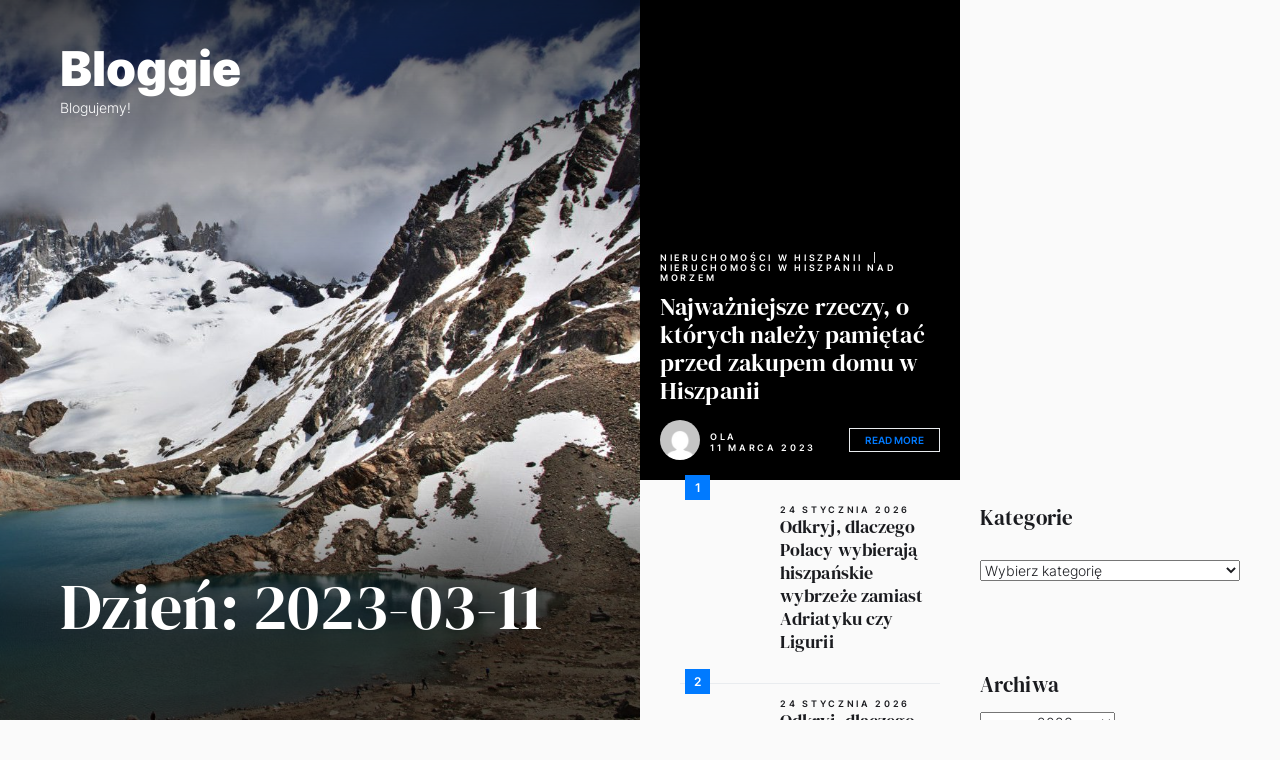

--- FILE ---
content_type: text/html; charset=UTF-8
request_url: https://siemensinfo.pl/2023/03/11/
body_size: 14139
content:
<!DOCTYPE html><html class="no-js" lang="pl-PL"><head><script data-no-optimize="1">var litespeed_docref=sessionStorage.getItem("litespeed_docref");litespeed_docref&&(Object.defineProperty(document,"referrer",{get:function(){return litespeed_docref}}),sessionStorage.removeItem("litespeed_docref"));</script> <meta charset="UTF-8"><meta name="viewport" content="width=device-width, initial-scale=1.0"><link rel="profile" href="https://gmpg.org/xfn/11"><title>11 marca 2023 &#8211; Bloggie</title><meta name='robots' content='max-image-preview:large, noindex' /><link rel="alternate" type="application/rss+xml" title="Bloggie &raquo; Kanał z wpisami" href="https://siemensinfo.pl/feed/" /><link rel="alternate" type="application/rss+xml" title="Bloggie &raquo; Kanał z komentarzami" href="https://siemensinfo.pl/comments/feed/" /><style id='wp-img-auto-sizes-contain-inline-css'>img:is([sizes=auto i],[sizes^="auto," i]){contain-intrinsic-size:3000px 1500px}
/*# sourceURL=wp-img-auto-sizes-contain-inline-css */</style><link data-optimized="2" rel="stylesheet" href="https://siemensinfo.pl/wp-content/litespeed/css/12b385749e9f2281bc1f71d642fa48bc.css?ver=8427e" /><style id='global-styles-inline-css'>:root{--wp--preset--aspect-ratio--square: 1;--wp--preset--aspect-ratio--4-3: 4/3;--wp--preset--aspect-ratio--3-4: 3/4;--wp--preset--aspect-ratio--3-2: 3/2;--wp--preset--aspect-ratio--2-3: 2/3;--wp--preset--aspect-ratio--16-9: 16/9;--wp--preset--aspect-ratio--9-16: 9/16;--wp--preset--color--black: #000000;--wp--preset--color--cyan-bluish-gray: #abb8c3;--wp--preset--color--white: #ffffff;--wp--preset--color--pale-pink: #f78da7;--wp--preset--color--vivid-red: #cf2e2e;--wp--preset--color--luminous-vivid-orange: #ff6900;--wp--preset--color--luminous-vivid-amber: #fcb900;--wp--preset--color--light-green-cyan: #7bdcb5;--wp--preset--color--vivid-green-cyan: #00d084;--wp--preset--color--pale-cyan-blue: #8ed1fc;--wp--preset--color--vivid-cyan-blue: #0693e3;--wp--preset--color--vivid-purple: #9b51e0;--wp--preset--gradient--vivid-cyan-blue-to-vivid-purple: linear-gradient(135deg,rgb(6,147,227) 0%,rgb(155,81,224) 100%);--wp--preset--gradient--light-green-cyan-to-vivid-green-cyan: linear-gradient(135deg,rgb(122,220,180) 0%,rgb(0,208,130) 100%);--wp--preset--gradient--luminous-vivid-amber-to-luminous-vivid-orange: linear-gradient(135deg,rgb(252,185,0) 0%,rgb(255,105,0) 100%);--wp--preset--gradient--luminous-vivid-orange-to-vivid-red: linear-gradient(135deg,rgb(255,105,0) 0%,rgb(207,46,46) 100%);--wp--preset--gradient--very-light-gray-to-cyan-bluish-gray: linear-gradient(135deg,rgb(238,238,238) 0%,rgb(169,184,195) 100%);--wp--preset--gradient--cool-to-warm-spectrum: linear-gradient(135deg,rgb(74,234,220) 0%,rgb(151,120,209) 20%,rgb(207,42,186) 40%,rgb(238,44,130) 60%,rgb(251,105,98) 80%,rgb(254,248,76) 100%);--wp--preset--gradient--blush-light-purple: linear-gradient(135deg,rgb(255,206,236) 0%,rgb(152,150,240) 100%);--wp--preset--gradient--blush-bordeaux: linear-gradient(135deg,rgb(254,205,165) 0%,rgb(254,45,45) 50%,rgb(107,0,62) 100%);--wp--preset--gradient--luminous-dusk: linear-gradient(135deg,rgb(255,203,112) 0%,rgb(199,81,192) 50%,rgb(65,88,208) 100%);--wp--preset--gradient--pale-ocean: linear-gradient(135deg,rgb(255,245,203) 0%,rgb(182,227,212) 50%,rgb(51,167,181) 100%);--wp--preset--gradient--electric-grass: linear-gradient(135deg,rgb(202,248,128) 0%,rgb(113,206,126) 100%);--wp--preset--gradient--midnight: linear-gradient(135deg,rgb(2,3,129) 0%,rgb(40,116,252) 100%);--wp--preset--font-size--small: 13px;--wp--preset--font-size--medium: 20px;--wp--preset--font-size--large: 36px;--wp--preset--font-size--x-large: 42px;--wp--preset--spacing--20: 0.44rem;--wp--preset--spacing--30: 0.67rem;--wp--preset--spacing--40: 1rem;--wp--preset--spacing--50: 1.5rem;--wp--preset--spacing--60: 2.25rem;--wp--preset--spacing--70: 3.38rem;--wp--preset--spacing--80: 5.06rem;--wp--preset--shadow--natural: 6px 6px 9px rgba(0, 0, 0, 0.2);--wp--preset--shadow--deep: 12px 12px 50px rgba(0, 0, 0, 0.4);--wp--preset--shadow--sharp: 6px 6px 0px rgba(0, 0, 0, 0.2);--wp--preset--shadow--outlined: 6px 6px 0px -3px rgb(255, 255, 255), 6px 6px rgb(0, 0, 0);--wp--preset--shadow--crisp: 6px 6px 0px rgb(0, 0, 0);}:where(.is-layout-flex){gap: 0.5em;}:where(.is-layout-grid){gap: 0.5em;}body .is-layout-flex{display: flex;}.is-layout-flex{flex-wrap: wrap;align-items: center;}.is-layout-flex > :is(*, div){margin: 0;}body .is-layout-grid{display: grid;}.is-layout-grid > :is(*, div){margin: 0;}:where(.wp-block-columns.is-layout-flex){gap: 2em;}:where(.wp-block-columns.is-layout-grid){gap: 2em;}:where(.wp-block-post-template.is-layout-flex){gap: 1.25em;}:where(.wp-block-post-template.is-layout-grid){gap: 1.25em;}.has-black-color{color: var(--wp--preset--color--black) !important;}.has-cyan-bluish-gray-color{color: var(--wp--preset--color--cyan-bluish-gray) !important;}.has-white-color{color: var(--wp--preset--color--white) !important;}.has-pale-pink-color{color: var(--wp--preset--color--pale-pink) !important;}.has-vivid-red-color{color: var(--wp--preset--color--vivid-red) !important;}.has-luminous-vivid-orange-color{color: var(--wp--preset--color--luminous-vivid-orange) !important;}.has-luminous-vivid-amber-color{color: var(--wp--preset--color--luminous-vivid-amber) !important;}.has-light-green-cyan-color{color: var(--wp--preset--color--light-green-cyan) !important;}.has-vivid-green-cyan-color{color: var(--wp--preset--color--vivid-green-cyan) !important;}.has-pale-cyan-blue-color{color: var(--wp--preset--color--pale-cyan-blue) !important;}.has-vivid-cyan-blue-color{color: var(--wp--preset--color--vivid-cyan-blue) !important;}.has-vivid-purple-color{color: var(--wp--preset--color--vivid-purple) !important;}.has-black-background-color{background-color: var(--wp--preset--color--black) !important;}.has-cyan-bluish-gray-background-color{background-color: var(--wp--preset--color--cyan-bluish-gray) !important;}.has-white-background-color{background-color: var(--wp--preset--color--white) !important;}.has-pale-pink-background-color{background-color: var(--wp--preset--color--pale-pink) !important;}.has-vivid-red-background-color{background-color: var(--wp--preset--color--vivid-red) !important;}.has-luminous-vivid-orange-background-color{background-color: var(--wp--preset--color--luminous-vivid-orange) !important;}.has-luminous-vivid-amber-background-color{background-color: var(--wp--preset--color--luminous-vivid-amber) !important;}.has-light-green-cyan-background-color{background-color: var(--wp--preset--color--light-green-cyan) !important;}.has-vivid-green-cyan-background-color{background-color: var(--wp--preset--color--vivid-green-cyan) !important;}.has-pale-cyan-blue-background-color{background-color: var(--wp--preset--color--pale-cyan-blue) !important;}.has-vivid-cyan-blue-background-color{background-color: var(--wp--preset--color--vivid-cyan-blue) !important;}.has-vivid-purple-background-color{background-color: var(--wp--preset--color--vivid-purple) !important;}.has-black-border-color{border-color: var(--wp--preset--color--black) !important;}.has-cyan-bluish-gray-border-color{border-color: var(--wp--preset--color--cyan-bluish-gray) !important;}.has-white-border-color{border-color: var(--wp--preset--color--white) !important;}.has-pale-pink-border-color{border-color: var(--wp--preset--color--pale-pink) !important;}.has-vivid-red-border-color{border-color: var(--wp--preset--color--vivid-red) !important;}.has-luminous-vivid-orange-border-color{border-color: var(--wp--preset--color--luminous-vivid-orange) !important;}.has-luminous-vivid-amber-border-color{border-color: var(--wp--preset--color--luminous-vivid-amber) !important;}.has-light-green-cyan-border-color{border-color: var(--wp--preset--color--light-green-cyan) !important;}.has-vivid-green-cyan-border-color{border-color: var(--wp--preset--color--vivid-green-cyan) !important;}.has-pale-cyan-blue-border-color{border-color: var(--wp--preset--color--pale-cyan-blue) !important;}.has-vivid-cyan-blue-border-color{border-color: var(--wp--preset--color--vivid-cyan-blue) !important;}.has-vivid-purple-border-color{border-color: var(--wp--preset--color--vivid-purple) !important;}.has-vivid-cyan-blue-to-vivid-purple-gradient-background{background: var(--wp--preset--gradient--vivid-cyan-blue-to-vivid-purple) !important;}.has-light-green-cyan-to-vivid-green-cyan-gradient-background{background: var(--wp--preset--gradient--light-green-cyan-to-vivid-green-cyan) !important;}.has-luminous-vivid-amber-to-luminous-vivid-orange-gradient-background{background: var(--wp--preset--gradient--luminous-vivid-amber-to-luminous-vivid-orange) !important;}.has-luminous-vivid-orange-to-vivid-red-gradient-background{background: var(--wp--preset--gradient--luminous-vivid-orange-to-vivid-red) !important;}.has-very-light-gray-to-cyan-bluish-gray-gradient-background{background: var(--wp--preset--gradient--very-light-gray-to-cyan-bluish-gray) !important;}.has-cool-to-warm-spectrum-gradient-background{background: var(--wp--preset--gradient--cool-to-warm-spectrum) !important;}.has-blush-light-purple-gradient-background{background: var(--wp--preset--gradient--blush-light-purple) !important;}.has-blush-bordeaux-gradient-background{background: var(--wp--preset--gradient--blush-bordeaux) !important;}.has-luminous-dusk-gradient-background{background: var(--wp--preset--gradient--luminous-dusk) !important;}.has-pale-ocean-gradient-background{background: var(--wp--preset--gradient--pale-ocean) !important;}.has-electric-grass-gradient-background{background: var(--wp--preset--gradient--electric-grass) !important;}.has-midnight-gradient-background{background: var(--wp--preset--gradient--midnight) !important;}.has-small-font-size{font-size: var(--wp--preset--font-size--small) !important;}.has-medium-font-size{font-size: var(--wp--preset--font-size--medium) !important;}.has-large-font-size{font-size: var(--wp--preset--font-size--large) !important;}.has-x-large-font-size{font-size: var(--wp--preset--font-size--x-large) !important;}
/*# sourceURL=global-styles-inline-css */</style><style id='classic-theme-styles-inline-css'>/*! This file is auto-generated */
.wp-block-button__link{color:#fff;background-color:#32373c;border-radius:9999px;box-shadow:none;text-decoration:none;padding:calc(.667em + 2px) calc(1.333em + 2px);font-size:1.125em}.wp-block-file__button{background:#32373c;color:#fff;text-decoration:none}
/*# sourceURL=/wp-includes/css/classic-themes.min.css */</style><style id='admin-bar-inline-css'>/* Hide CanvasJS credits for P404 charts specifically */
    #p404RedirectChart .canvasjs-chart-credit {
        display: none !important;
    }
    
    #p404RedirectChart canvas {
        border-radius: 6px;
    }

    .p404-redirect-adminbar-weekly-title {
        font-weight: bold;
        font-size: 14px;
        color: #fff;
        margin-bottom: 6px;
    }

    #wpadminbar #wp-admin-bar-p404_free_top_button .ab-icon:before {
        content: "\f103";
        color: #dc3545;
        top: 3px;
    }
    
    #wp-admin-bar-p404_free_top_button .ab-item {
        min-width: 80px !important;
        padding: 0px !important;
    }
    
    /* Ensure proper positioning and z-index for P404 dropdown */
    .p404-redirect-adminbar-dropdown-wrap { 
        min-width: 0; 
        padding: 0;
        position: static !important;
    }
    
    #wpadminbar #wp-admin-bar-p404_free_top_button_dropdown {
        position: static !important;
    }
    
    #wpadminbar #wp-admin-bar-p404_free_top_button_dropdown .ab-item {
        padding: 0 !important;
        margin: 0 !important;
    }
    
    .p404-redirect-dropdown-container {
        min-width: 340px;
        padding: 18px 18px 12px 18px;
        background: #23282d !important;
        color: #fff;
        border-radius: 12px;
        box-shadow: 0 8px 32px rgba(0,0,0,0.25);
        margin-top: 10px;
        position: relative !important;
        z-index: 999999 !important;
        display: block !important;
        border: 1px solid #444;
    }
    
    /* Ensure P404 dropdown appears on hover */
    #wpadminbar #wp-admin-bar-p404_free_top_button .p404-redirect-dropdown-container { 
        display: none !important;
    }
    
    #wpadminbar #wp-admin-bar-p404_free_top_button:hover .p404-redirect-dropdown-container { 
        display: block !important;
    }
    
    #wpadminbar #wp-admin-bar-p404_free_top_button:hover #wp-admin-bar-p404_free_top_button_dropdown .p404-redirect-dropdown-container {
        display: block !important;
    }
    
    .p404-redirect-card {
        background: #2c3338;
        border-radius: 8px;
        padding: 18px 18px 12px 18px;
        box-shadow: 0 2px 8px rgba(0,0,0,0.07);
        display: flex;
        flex-direction: column;
        align-items: flex-start;
        border: 1px solid #444;
    }
    
    .p404-redirect-btn {
        display: inline-block;
        background: #dc3545;
        color: #fff !important;
        font-weight: bold;
        padding: 5px 22px;
        border-radius: 8px;
        text-decoration: none;
        font-size: 17px;
        transition: background 0.2s, box-shadow 0.2s;
        margin-top: 8px;
        box-shadow: 0 2px 8px rgba(220,53,69,0.15);
        text-align: center;
        line-height: 1.6;
    }
    
    .p404-redirect-btn:hover {
        background: #c82333;
        color: #fff !important;
        box-shadow: 0 4px 16px rgba(220,53,69,0.25);
    }
    
    /* Prevent conflicts with other admin bar dropdowns */
    #wpadminbar .ab-top-menu > li:hover > .ab-item,
    #wpadminbar .ab-top-menu > li.hover > .ab-item {
        z-index: auto;
    }
    
    #wpadminbar #wp-admin-bar-p404_free_top_button:hover > .ab-item {
        z-index: 999998 !important;
    }
    
/*# sourceURL=admin-bar-inline-css */</style> <script type="litespeed/javascript" data-src="https://siemensinfo.pl/wp-includes/js/jquery/jquery.min.js" id="jquery-core-js"></script> <link rel="https://api.w.org/" href="https://siemensinfo.pl/wp-json/" /><link rel="EditURI" type="application/rsd+xml" title="RSD" href="https://siemensinfo.pl/xmlrpc.php?rsd" /><meta name="generator" content="WordPress 6.9" /> <script type="litespeed/javascript">var jabvfcr={selector:"DIV.footer-credits",manipulation:"html",html:'Copyright © 2022 <a title="Bloggie" href="https://siemensinfo.pl/">Bloggie. </a>All rights reserved'}</script> <script type="litespeed/javascript">document.documentElement.className=document.documentElement.className.replace('no-js','js')</script> </head><body class="archive date wp-embed-responsive wp-theme-cobber hfeed site-layout-default"><div class="preloader hide-no-js "><div class="preloader-style preloader-style-1"></div></div><div class="theme-custom-cursor theme-cursor-primary"></div><div class="theme-custom-cursor theme-cursor-secondary"></div><div id="page" class="page-wrapper">
<a class="skip-link screen-reader-text" href="#content">Skip to the content</a><div id="aside-content" class="site-aside-content"><div class="theme-aside-wrapper"><div class="theme-aside-background"><div id="wp-custom-header" class="wp-custom-header wp-custom-header-archive"><img data-lazyloaded="1" src="[data-uri]" width="1000" height="1000" data-src="https://siemensinfo.pl/wp-content/uploads/2022/12/cropped-fitz-roy-mount-el-chalten-patagonia-argentina.jpg"></div></div><div class="theme-aside-content"><header id="site-header" class="theme-site-header" role="banner"><div class="header-navbar"><div class="navbar-item navbar-item-left"><div class="header-titles"><div class="site-title"><a href="https://siemensinfo.pl/" class="custom-logo-name">Bloggie</a></div><div class="site-description"><span>Blogujemy!</span></div></div></div><div class="navbar-item navbar-item-right"><div class="navbar-controls hide-no-js">
<button type="button" class="navbar-control navbar-control-offcanvas" aria-label="Menu">
<span class="navbar-control-trigger" tabindex="-1">
<svg class="svg-icon" aria-hidden="true" role="img" focusable="false" xmlns="http://www.w3.org/2000/svg" width="20" height="20" viewBox="0 0 20 20"><path fill="currentColor" d="M1 3v2h18V3zm0 8h18V9H1zm0 6h18v-2H1z" /></svg>                    </span>
</button></div></div></div></header><div class="theme-header-content"><div id="wp-custom-header" class="wp-custom-header wp-custom-header-archive"><div class="twp-banner-details"><header class="page-header"><h1 class="page-title entry-title entry-title-large">Dzień: <span>2023-03-11</span></h1></header></div></div></div></div></div></div><div id="content" class="site-content"><div class="archive-main-block"><div id="primary" class="content-area"><main id="site-content" role="main"><div class="article-wraper archive-layout-masonry"><article id="post-229" class="theme-article twp-archive-items post-229 post type-post status-publish format-standard has-post-thumbnail hentry category-nieruchomosci-w-hiszpanii category-nieruchomosci-w-hiszpanii-nad-morzem"><div class="post-thumbnail"><div class="post-thumbnail-effects"><a href="https://siemensinfo.pl/najwazniejsze-rzeczy-o-ktorych-nalezy-pamietac-przed-zakupem-domu-w-hiszpanii/" tabindex="0" rel="bookmark" title="Najważniejsze rzeczy, o których należy pamiętać przed zakupem domu w Hiszpanii">
<span class="data-bg data-bg-archive" data-background="https://siemensinfo.pl/wp-content/uploads/2023/03/interior-exterior-design-pool-villa-with-swimming-pool-home-house-1-768x513.jpg"></span>
</a></div></div><div class="post-content"><div class="entry-meta entry-meta-top"><div class="entry-meta-item entry-meta-categories">
<a href="https://siemensinfo.pl/kategoria/nieruchomosci-w-hiszpanii/" rel="category tag">Nieruchomości w Hiszpanii</a>
<a href="https://siemensinfo.pl/kategoria/nieruchomosci-w-hiszpanii-nad-morzem/" rel="category tag">Nieruchomości w Hiszpanii nad morzem</a></div></div><header class="entry-header"><h2 class="entry-title entry-title-medium"><a href="https://siemensinfo.pl/najwazniejsze-rzeczy-o-ktorych-nalezy-pamietac-przed-zakupem-domu-w-hiszpanii/" rel="bookmark">Najważniejsze rzeczy, o których należy pamiętać przed zakupem domu w Hiszpanii</a></h2></header><div class="entry-footer"><div class="entry-meta"><div class="entry-meta-left"><div class="entry-meta-item entry-meta-avatar"> <img data-lazyloaded="1" src="[data-uri]" alt='' data-src='https://siemensinfo.pl/wp-content/litespeed/avatar/62ba29b312a8c3a7b0020a03e02bd4ed.jpg?ver=1769244485' data-srcset='https://siemensinfo.pl/wp-content/litespeed/avatar/43131debd057ba0b91e46a096d22ef46.jpg?ver=1769244485 2x' class='avatar avatar-96 photo avatar-img' height='96' width='96' decoding='async'/></div></div><div class="entry-meta-right"><div class="entry-meta-item entry-meta-byline"> <span class="author vcard"><a class="url fn n" href="https://siemensinfo.pl/author/zmienic/">Ola</a></span></div><div class="entry-meta-item entry-meta-date"><a href="https://siemensinfo.pl/2023/03/11/" rel="bookmark"><time class="entry-date published" datetime="2023-03-11T10:29:44+01:00">11 marca 2023</time><time class="updated" datetime="2023-03-11T12:33:56+01:00">11 marca 2023</time></a></div></div></div>
<a href="https://siemensinfo.pl/najwazniejsze-rzeczy-o-ktorych-nalezy-pamietac-przed-zakupem-domu-w-hiszpanii/" class="theme-button theme-button-border theme-button-small">Read More</a></div></div></article></div></main></div></div><div id="offcanvas-menu"><div class="offcanvas-wraper"><div class="close-offcanvas-menu"><a class="skip-link-off-canvas" href="javascript:void(0)"></a><div class="offcanvas-close theme-close-controller">
<button type="button" class="button-offcanvas-close">
<span class="navbar-control-trigger" tabindex="-1">
<svg class="svg-icon" aria-hidden="true" role="img" focusable="false" xmlns="http://www.w3.org/2000/svg" width="16" height="16" viewBox="0 0 16 16"><polygon fill="currentColor" fill-rule="evenodd" points="6.852 7.649 .399 1.195 1.445 .149 7.899 6.602 14.352 .149 15.399 1.195 8.945 7.649 15.399 14.102 14.352 15.149 7.899 8.695 1.445 15.149 .399 14.102" /></svg>                        </span>
</button></div></div><div id="primary-nav-offcanvas" class="offcanvas-item offcanvas-main-navigation"><div class="offcanvas-navigation-area"><ul id="menu-strona-glowna" class="menu"><li id="menu-item-15" class="menu-item menu-item-type-custom menu-item-object-custom menu-item-15"><div class="submenu-wrapper"><a href="/">Strona główna</a></div></li><li id="menu-item-55" class="menu-item menu-item-type-taxonomy menu-item-object-category menu-item-55"><div class="submenu-wrapper"><a href="https://siemensinfo.pl/kategoria/ubezpieczanie-radcy-prawnego/">Ubezpieczanie radcy prawnego</a></div></li><li id="menu-item-87" class="menu-item menu-item-type-taxonomy menu-item-object-category menu-item-87"><div class="submenu-wrapper"><a href="https://siemensinfo.pl/kategoria/nieruchomosci-w-hiszpanii-nad-morzem/">Nieruchomości w Hiszpanii nad morzem</a></div></li></ul></div></div><a class="skip-link-offcanvas screen-reader-text" href="javascript:void(0)"></a></div></div><footer id="site-footer" role="contentinfo"><div class="footer-widgetarea"><div class="wrapper"><div class="theme-row"><div class="column column-6 column-sm-12"><div id="cobber-popular-sidebar-layout-2" class="widget cobber_recent_post_widget"><div class="twp-recent-widget"><div class="theme-widget-list recent-widget-list"><article id="post-1412" class="theme-widget-article post-1412 post type-post status-publish format-standard hentry category-bez-kategorii"><div class="theme-row"><div class="column column-4"><div class="entry-thumbnail"><div class="trend-item">
<span class="number"> 1</span></div></div></div><div class="column column-8"><div class="entry-details"><div class="entry-meta"><div class="entry-meta-item entry-meta-date"><a href="https://siemensinfo.pl/2026/01/24/" rel="bookmark"><time class="entry-date published updated" datetime="2026-01-24T11:07:36+01:00">24 stycznia 2026</time></a></div></div><h3 class="entry-title entry-title-small">
<a href="https://siemensinfo.pl/odkryj-dlaczego-polacy-wybieraja-hiszpanskie-wybrzeze-zamiast-adriatyku-czy-ligurii-2/">
Odkryj, dlaczego Polacy wybierają hiszpańskie wybrzeże zamiast Adriatyku czy Ligurii                                            </a></h3></div></div></div></article><article id="post-1410" class="theme-widget-article post-1410 post type-post status-publish format-standard hentry category-bez-kategorii"><div class="theme-row"><div class="column column-4"><div class="entry-thumbnail"><div class="trend-item">
<span class="number"> 2</span></div></div></div><div class="column column-8"><div class="entry-details"><div class="entry-meta"><div class="entry-meta-item entry-meta-date"><a href="https://siemensinfo.pl/2026/01/24/" rel="bookmark"><time class="entry-date published updated" datetime="2026-01-24T11:02:18+01:00">24 stycznia 2026</time></a></div></div><h3 class="entry-title entry-title-small">
<a href="https://siemensinfo.pl/odkryj-dlaczego-polacy-wybieraja-hiszpanskie-wybrzeze-zamiast-adriatyku-czy-ligurii/">
Odkryj, dlaczego Polacy wybierają hiszpańskie wybrzeże zamiast Adriatyku czy Ligurii                                            </a></h3></div></div></div></article><article id="post-1400" class="theme-widget-article post-1400 post type-post status-publish format-standard has-post-thumbnail hentry category-oc-radcy-prawnego category-ubezpieczanie-radcy-prawnego"><div class="theme-row"><div class="column column-4"><div class="entry-thumbnail">
<a href="https://siemensinfo.pl/jak-zabezpieczyc-swoja-kariere-prawnicza-kluczowa-rola-ubezpieczenia-oc-dla-radcow-prawnych/" class="data-bg data-bg-thumbnail" data-background="https://siemensinfo.pl/wp-content/uploads/2025/12/57173_resized-150x150.jpg"></a><div class="trend-item">
<span class="number"> 3</span></div></div></div><div class="column column-8"><div class="entry-details"><div class="entry-meta"><div class="entry-meta-item entry-meta-date"><a href="https://siemensinfo.pl/2025/12/21/" rel="bookmark"><time class="entry-date published" datetime="2025-12-21T10:11:38+01:00">21 grudnia 2025</time><time class="updated" datetime="2025-12-31T11:54:16+01:00">31 grudnia 2025</time></a></div></div><h3 class="entry-title entry-title-small">
<a href="https://siemensinfo.pl/jak-zabezpieczyc-swoja-kariere-prawnicza-kluczowa-rola-ubezpieczenia-oc-dla-radcow-prawnych/">
Jak zabezpieczyć swoją karierę prawniczą? Kluczowa rola ubezpieczenia OC dla radców prawnych                                            </a></h3></div></div></div></article></div></div></div></div><div class="column column-6 column-sm-12"><div id="categories-2" class="widget widget_categories"><h2 class="widget-title">Kategorie</h2><form action="https://siemensinfo.pl" method="get"><label class="screen-reader-text" for="cat">Kategorie</label><select  name='cat' id='cat' class='postform'><option value='-1'>Wybierz kategorię</option><option class="level-0" value="78">Apartamenty na sprzedaż w Alicante</option><option class="level-0" value="17">Auto detailing</option><option class="level-0" value="1">Bez kategorii</option><option class="level-0" value="109">Ceramiczna powłoka ochronna</option><option class="level-0" value="48">Damskie okulary przeciwsłoneczne Versace</option><option class="level-0" value="55">Dębowe panele podłogowe</option><option class="level-0" value="76">Dębowe podłogi</option><option class="level-0" value="87">Dell PowerEdge</option><option class="level-0" value="11">Deska warstwowa</option><option class="level-0" value="75">Deski lite</option><option class="level-0" value="89">Dom w Alicante</option><option class="level-0" value="47">Drewniane deski na podłogę</option><option class="level-0" value="73">Drewniane deski podłogowe</option><option class="level-0" value="54">Drewniane podłogi</option><option class="level-0" value="108">Działka nad jeziorem</option><option class="level-0" value="118">Działki na Mazurach</option><option class="level-0" value="45">FileMaker</option><option class="level-0" value="72">Folia ochronna PPF</option><option class="level-0" value="57">Haki holownicze</option><option class="level-0" value="70">Hiszpańskie domy</option><option class="level-0" value="105">HP EliteBook</option><option class="level-0" value="92">Inwestowanie w nieruchomości w Inwestowanie w nieruchomości w Alicante</option><option class="level-0" value="69">Inwestycje w nieruchomości na Costa del Sol</option><option class="level-0" value="27">Kampania AdWords</option><option class="level-0" value="111">Laptop dla profesjonalistów</option><option class="level-0" value="9">Lenovo ThinkPad</option><option class="level-0" value="103">Luksusowe apartamenty w Alicante</option><option class="level-0" value="37">Luksusowe mieszkania w Hiszpanii</option><option class="level-0" value="81">Luksusowe nieruchomości w Maladze</option><option class="level-0" value="53">Mikroskop stomatologiczny</option><option class="level-0" value="56">Montaż haka holowniczego</option><option class="level-0" value="85">Nieruchomości w Alicante</option><option class="level-0" value="25">Nieruchomości w Hiszpanii</option><option class="level-0" value="8">Nieruchomości w Hiszpanii nad morzem</option><option class="level-0" value="62">Nieruchomości w słonecznej Hiszpanii</option><option class="level-0" value="86">OC biura rachunkowego</option><option class="level-0" value="98">OC dla adwokatów</option><option class="level-0" value="60">OC dla biura rachunkowego</option><option class="level-0" value="91">OC dla lekarzy</option><option class="level-0" value="35">OC dla rowerzystów</option><option class="level-0" value="51">OC dla zarządców</option><option class="level-0" value="115">OC fizjoterapia</option><option class="level-0" value="28">OC lekarza</option><option class="level-0" value="23">OC radcy prawnego</option><option class="level-0" value="79">OC w biurze rachunkowym</option><option class="level-0" value="26">Odnawianie felg samochodowych</option><option class="level-0" value="65">Okulary korekcyjne</option><option class="level-0" value="82">Okulary korekcyjne marki Versace</option><option class="level-0" value="90">Okulary marki Emporio Armani</option><option class="level-0" value="42">Okulary Polaroid przeciwsłoneczne dla kobiet</option><option class="level-0" value="20">Okulary Prada</option><option class="level-0" value="30">Okulary przeciwsłoneczne Prada</option><option class="level-0" value="110">Okulary przeciwsłoneczne Versace</option><option class="level-0" value="74">Okulary Versace dla mężczyzn</option><option class="level-0" value="64">Oprawki Armani</option><option class="level-0" value="119">Oprawki Tommy Hilfiger</option><option class="level-0" value="24">Panele podłogowe</option><option class="level-0" value="63">Parkiet</option><option class="level-0" value="29">Podłogi drewniane</option><option class="level-0" value="10">Podłogi warstwowe</option><option class="level-0" value="36">Podłogi z desek dębowych</option><option class="level-0" value="40">Podłogi z drewna dębowego</option><option class="level-0" value="88">Polisa obowiązkowa dla pośredników nieruchomości</option><option class="level-0" value="61">Polisa OC</option><option class="level-0" value="13">Powłoka ceramiczna</option><option class="level-0" value="100">Powłoki ceramiczne</option><option class="level-0" value="21">Pozycjonowanie stron</option><option class="level-0" value="34">Pozycjonowanie stron w wyszukiwarkach internetowych</option><option class="level-0" value="18">Praca tłumacza</option><option class="level-0" value="12">Prawidłowa optymalizacja</option><option class="level-0" value="41">Ray Ban &#8211; okulary dla kobiet</option><option class="level-0" value="80">Rynek nieruchomości w Alicante</option><option class="level-0" value="38">Serwery Dell PowerEdge</option><option class="level-0" value="44">Serwery Fujitsu</option><option class="level-0" value="39">System UPS</option><option class="level-0" value="97">ThinkPad P14s</option><option class="level-0" value="15">Tłumaczenia dokumentacji medycznej</option><option class="level-0" value="19">Tłumaczenia medyczne</option><option class="level-0" value="49">Tłumaczenia polsko-angielskie</option><option class="level-0" value="114">Tłumaczenia techniczne</option><option class="level-0" value="33">Tłumaczenie dokumentów medycznych</option><option class="level-0" value="84">Tłumaczenie naukowych artykułów</option><option class="level-0" value="67">Tłumaczenie naukowych tekstów</option><option class="level-0" value="14">Tłumaczenie umów</option><option class="level-0" value="5">Ubezpieczanie radcy prawnego</option><option class="level-0" value="68">Ubezpieczenie górskie</option><option class="level-0" value="46">Ubezpieczenie OC administratora nieruchomości</option><option class="level-0" value="22">Ubezpieczenie OC biura rachunkowego</option><option class="level-0" value="113">Ubezpieczenie OC dla biur rachunkowych</option><option class="level-0" value="83">Ubezpieczenie OC dla biura rachunkowego</option><option class="level-0" value="120">Ubezpieczenie OC dla księgowych</option><option class="level-0" value="99">Ubezpieczenie OC dla lekarzy</option><option class="level-0" value="95">Ubezpieczenie OC dla radców prawnych</option><option class="level-0" value="71">Ubezpieczenie OC dla radcy prawnego</option><option class="level-0" value="77">Ubezpieczenie OC dla rowerzystów</option><option class="level-0" value="116">Ubezpieczenie OC dla specjalistów IT</option><option class="level-0" value="16">Ubezpieczenie OC lekarzy</option><option class="level-0" value="112">Ubezpieczenie odpowiedzialności cywilnej dla najemcy</option><option class="level-0" value="102">Ubezpieczenie PZU lekarza</option><option class="level-0" value="107">Ubezpieczenie rowerowe</option><option class="level-0" value="58">Ubezpieczenie w góry</option><option class="level-0" value="43">Ubezpieczenie zdrowotne dla obcokrajowca</option><option class="level-0" value="101">Ubezpieczenie zdrowotne dla obcokrajowców</option><option class="level-0" value="52">Ubezpieczenie zegarka</option><option class="level-0" value="6">Ubezpieczeniu podczas wyjazdu w góry</option><option class="level-0" value="50">Wybielanie zębów</option><option class="level-0" value="32">Wybielenie zębów</option><option class="level-0" value="96">Wybór odpowiedniego ubezpieczenia medycznego</option><option class="level-0" value="66">Wybór odpowiedniego zasilacza awaryjnego</option><option class="level-0" value="104">Zakup działki na Warmii</option><option class="level-0" value="94">Zakup działki nad jeziorem</option><option class="level-0" value="93">Zasilacz awaryjny UPS</option><option class="level-0" value="59">Zasilacze UPS APC</option><option class="level-0" value="7">Zlecenia budowlane</option><option class="level-0" value="31">Zmiana koloru samochodu</option>
</select></form><script type="litespeed/javascript">((dropdownId)=>{const dropdown=document.getElementById(dropdownId);function onSelectChange(){setTimeout(()=>{if('escape'===dropdown.dataset.lastkey){return}
if(dropdown.value&&parseInt(dropdown.value)>0&&dropdown instanceof HTMLSelectElement){dropdown.parentElement.submit()}},250)}
function onKeyUp(event){if('Escape'===event.key){dropdown.dataset.lastkey='escape'}else{delete dropdown.dataset.lastkey}}
function onClick(){delete dropdown.dataset.lastkey}
dropdown.addEventListener('keyup',onKeyUp);dropdown.addEventListener('click',onClick);dropdown.addEventListener('change',onSelectChange)})("cat")</script> </div><div id="archives-2" class="widget widget_archive"><h2 class="widget-title">Archiwa</h2>		<label class="screen-reader-text" for="archives-dropdown-2">Archiwa</label>
<select id="archives-dropdown-2" name="archive-dropdown"><option value="">Wybierz miesiąc</option><option value='https://siemensinfo.pl/2026/01/'> styczeń 2026</option><option value='https://siemensinfo.pl/2025/12/'> grudzień 2025</option><option value='https://siemensinfo.pl/2025/11/'> listopad 2025</option><option value='https://siemensinfo.pl/2025/10/'> październik 2025</option><option value='https://siemensinfo.pl/2025/09/'> wrzesień 2025</option><option value='https://siemensinfo.pl/2025/08/'> sierpień 2025</option><option value='https://siemensinfo.pl/2025/07/'> lipiec 2025</option><option value='https://siemensinfo.pl/2025/06/'> czerwiec 2025</option><option value='https://siemensinfo.pl/2025/05/'> maj 2025</option><option value='https://siemensinfo.pl/2025/04/'> kwiecień 2025</option><option value='https://siemensinfo.pl/2025/03/'> marzec 2025</option><option value='https://siemensinfo.pl/2025/02/'> luty 2025</option><option value='https://siemensinfo.pl/2025/01/'> styczeń 2025</option><option value='https://siemensinfo.pl/2024/12/'> grudzień 2024</option><option value='https://siemensinfo.pl/2024/11/'> listopad 2024</option><option value='https://siemensinfo.pl/2024/10/'> październik 2024</option><option value='https://siemensinfo.pl/2024/09/'> wrzesień 2024</option><option value='https://siemensinfo.pl/2024/08/'> sierpień 2024</option><option value='https://siemensinfo.pl/2024/07/'> lipiec 2024</option><option value='https://siemensinfo.pl/2024/06/'> czerwiec 2024</option><option value='https://siemensinfo.pl/2024/04/'> kwiecień 2024</option><option value='https://siemensinfo.pl/2024/03/'> marzec 2024</option><option value='https://siemensinfo.pl/2024/02/'> luty 2024</option><option value='https://siemensinfo.pl/2024/01/'> styczeń 2024</option><option value='https://siemensinfo.pl/2023/12/'> grudzień 2023</option><option value='https://siemensinfo.pl/2023/11/'> listopad 2023</option><option value='https://siemensinfo.pl/2023/10/'> październik 2023</option><option value='https://siemensinfo.pl/2023/09/'> wrzesień 2023</option><option value='https://siemensinfo.pl/2023/08/'> sierpień 2023</option><option value='https://siemensinfo.pl/2023/07/'> lipiec 2023</option><option value='https://siemensinfo.pl/2023/06/'> czerwiec 2023</option><option value='https://siemensinfo.pl/2023/05/'> maj 2023</option><option value='https://siemensinfo.pl/2023/04/'> kwiecień 2023</option><option value='https://siemensinfo.pl/2023/03/' selected='selected'> marzec 2023</option><option value='https://siemensinfo.pl/2023/02/'> luty 2023</option><option value='https://siemensinfo.pl/2023/01/'> styczeń 2023</option><option value='https://siemensinfo.pl/2022/12/'> grudzień 2022</option></select> <script type="litespeed/javascript">((dropdownId)=>{const dropdown=document.getElementById(dropdownId);function onSelectChange(){setTimeout(()=>{if('escape'===dropdown.dataset.lastkey){return}
if(dropdown.value){document.location.href=dropdown.value}},250)}
function onKeyUp(event){if('Escape'===event.key){dropdown.dataset.lastkey='escape'}else{delete dropdown.dataset.lastkey}}
function onClick(){delete dropdown.dataset.lastkey}
dropdown.addEventListener('keyup',onKeyUp);dropdown.addEventListener('click',onClick);dropdown.addEventListener('change',onSelectChange)})("archives-dropdown-2")</script> </div></div></div></div></div><div class="site-info"><div class="wrapper"><div class="theme-row"><div class="column column-9"><div class="footer-credits"><div class="footer-copyright"></div></div></div><div class="column column-3 hide-no-js">
<a class="to-the-top" href="#site-header">
<span class="to-the-top-long">
To the Top <span class="arrow" aria-hidden="true">&uarr;</span>                            </span>
<span class="to-the-top-short">
Up <span class="arrow" aria-hidden="true">&uarr;</span>                            </span>
</a></div></div><div class="theme-row"><div class="column column-12"><div class="footer-navigation"><div class="footer-navigation-area"><ul id="menu-strona-glowna-1" class="menu"><li class="menu-item menu-item-type-custom menu-item-object-custom menu-item-15"><a href="/">Strona główna</a></li><li class="menu-item menu-item-type-taxonomy menu-item-object-category menu-item-55"><a href="https://siemensinfo.pl/kategoria/ubezpieczanie-radcy-prawnego/">Ubezpieczanie radcy prawnego</a></li><li class="menu-item menu-item-type-taxonomy menu-item-object-category menu-item-87"><a href="https://siemensinfo.pl/kategoria/nieruchomosci-w-hiszpanii-nad-morzem/">Nieruchomości w Hiszpanii nad morzem</a></li></ul></div></div></div></div></div></div></footer></div></div> <script type="speculationrules">{"prefetch":[{"source":"document","where":{"and":[{"href_matches":"/*"},{"not":{"href_matches":["/wp-*.php","/wp-admin/*","/wp-content/uploads/*","/wp-content/*","/wp-content/plugins/*","/wp-content/themes/cobber/*","/*\\?(.+)"]}},{"not":{"selector_matches":"a[rel~=\"nofollow\"]"}},{"not":{"selector_matches":".no-prefetch, .no-prefetch a"}}]},"eagerness":"conservative"}]}</script> <script id="cobber-pagination-js-extra" type="litespeed/javascript">var cobber_pagination={"paged":"1","maxpage":"1","nextLink":null,"ajax_url":"https://siemensinfo.pl/wp-admin/admin-ajax.php","loadmore":"Load More Posts","nomore":"No More Posts","loading":"Loading...","pagination_layout":"numeric","permalink_structure":"/%postname%/","ajax_nonce":"6d62b6d2f0"}</script> <script id="cobber-custom-js-extra" type="litespeed/javascript">var cobber_custom={"single_post":"1","cobber_ed_post_reaction":"","next_svg":"\u003Csvg class=\"svg-icon\" aria-hidden=\"true\" role=\"img\" focusable=\"false\" xmlns=\"http://www.w3.org/2000/svg\" width=\"16\" height=\"16\" viewBox=\"0 0 16 16\"\u003E\u003Cpath fill=\"currentColor\" d=\"M4.646 1.646a.5.5 0 0 1 .708 0l6 6a.5.5 0 0 1 0 .708l-6 6a.5.5 0 0 1-.708-.708L10.293 8 4.646 2.354a.5.5 0 0 1 0-.708z\"\u003E\u003C/path\u003E\u003C/svg\u003E","prev_svg":"\u003Csvg class=\"svg-icon\" aria-hidden=\"true\" role=\"img\" focusable=\"false\" xmlns=\"http://www.w3.org/2000/svg\" width=\"16\" height=\"16\" viewBox=\"0 0 16 16\"\u003E\u003Cpath fill=\"currentColor\" d=\"M11.354 1.646a.5.5 0 0 1 0 .708L5.707 8l5.647 5.646a.5.5 0 0 1-.708.708l-6-6a.5.5 0 0 1 0-.708l6-6a.5.5 0 0 1 .708 0z\" /\u003E\u003C/path\u003E\u003C/svg\u003E","play":"\u003Csvg class=\"svg-icon\" aria-hidden=\"true\" role=\"img\" focusable=\"false\" xmlns=\"http://www.w3.org/2000/svg\" width=\"22\" height=\"22\" viewBox=\"0 0 22 28\"\u003E\u003Cpath fill=\"currentColor\" d=\"M21.625 14.484l-20.75 11.531c-0.484 0.266-0.875 0.031-0.875-0.516v-23c0-0.547 0.391-0.781 0.875-0.516l20.75 11.531c0.484 0.266 0.484 0.703 0 0.969z\" /\u003E\u003C/svg\u003E","pause":"\u003Csvg class=\"svg-icon\" aria-hidden=\"true\" role=\"img\" focusable=\"false\" xmlns=\"http://www.w3.org/2000/svg\" width=\"22\" height=\"22\" viewBox=\"0 0 24 28\"\u003E\u003Cpath fill=\"currentColor\" d=\"M24 3v22c0 0.547-0.453 1-1 1h-8c-0.547 0-1-0.453-1-1v-22c0-0.547 0.453-1 1-1h8c0.547 0 1 0.453 1 1zM10 3v22c0 0.547-0.453 1-1 1h-8c-0.547 0-1-0.453-1-1v-22c0-0.547 0.453-1 1-1h8c0.547 0 1 0.453 1 1z\" /\u003E\u003C/svg\u003E","mute":"\u003Csvg class=\"svg-icon\" aria-hidden=\"true\" role=\"img\" focusable=\"false\" xmlns=\"http://www.w3.org/2000/svg\" width=\"22\" height=\"22\" viewBox=\"0 0 448.075 448.075\"\u003E\u003Cpath fill=\"currentColor\" d=\"M352.021,16.075c0-6.08-3.52-11.84-8.96-14.4c-5.76-2.88-12.16-1.92-16.96,1.92l-141.76,112.96l167.68,167.68V16.075z\" /\u003E\u003Cpath fill=\"currentColor\" d=\"M443.349,420.747l-416-416c-6.24-6.24-16.384-6.24-22.624,0s-6.24,16.384,0,22.624l100.672,100.704h-9.376 c-9.92,0-18.56,4.48-24.32,11.52c-4.8,5.44-7.68,12.8-7.68,20.48v128c0,17.6,14.4,32,32,32h74.24l155.84,124.48 c2.88,2.24,6.4,3.52,9.92,3.52c2.24,0,4.8-0.64,7.04-1.6c5.44-2.56,8.96-8.32,8.96-14.4v-57.376l68.672,68.672 c3.136,3.136,7.232,4.704,11.328,4.704s8.192-1.568,11.328-4.672C449.589,437.131,449.589,427.019,443.349,420.747z\" /\u003E\u003C/svg\u003E","unmute":"\u003Csvg class=\"svg-icon\" aria-hidden=\"true\" role=\"img\" focusable=\"false\" xmlns=\"http://www.w3.org/2000/svg\" width=\"22\" height=\"22\" viewBox=\"0 0 480 480\"\u003E\u003Cpath fill=\"currentColor\" d=\"M278.944,17.577c-5.568-2.656-12.128-1.952-16.928,1.92L106.368,144.009H32c-17.632,0-32,14.368-32,32v128 c0,17.664,14.368,32,32,32h74.368l155.616,124.512c2.912,2.304,6.464,3.488,10.016,3.488c2.368,0,4.736-0.544,6.944-1.6 c5.536-2.656,9.056-8.256,9.056-14.4v-416C288,25.865,284.48,20.265,278.944,17.577z\" /\u003E\u003Cpath fill=\"currentColor\" d=\"M368.992,126.857c-6.304-6.208-16.416-6.112-22.624,0.128c-6.208,6.304-6.144,16.416,0.128,22.656 C370.688,173.513,384,205.609,384,240.009s-13.312,66.496-37.504,90.368c-6.272,6.176-6.336,16.32-0.128,22.624 c3.136,3.168,7.264,4.736,11.36,4.736c4.064,0,8.128-1.536,11.264-4.64C399.328,323.241,416,283.049,416,240.009 S399.328,156.777,368.992,126.857z\" /\u003E\u003Cpath fill=\"currentColor\" d=\"M414.144,81.769c-6.304-6.24-16.416-6.176-22.656,0.096c-6.208,6.272-6.144,16.416,0.096,22.624 C427.968,140.553,448,188.681,448,240.009s-20.032,99.424-56.416,135.488c-6.24,6.24-6.304,16.384-0.096,22.656 c3.168,3.136,7.264,4.704,11.36,4.704c4.064,0,8.16-1.536,11.296-4.64C456.64,356.137,480,299.945,480,240.009 S456.64,123.881,414.144,81.769z\" /\u003E\u003C/svg\u003E","play_text":"Play","pause_text":"Pause","mute_text":"Mute","unmute_text":"Unmute"}</script> <script data-no-optimize="1">window.lazyLoadOptions=Object.assign({},{threshold:300},window.lazyLoadOptions||{});!function(t,e){"object"==typeof exports&&"undefined"!=typeof module?module.exports=e():"function"==typeof define&&define.amd?define(e):(t="undefined"!=typeof globalThis?globalThis:t||self).LazyLoad=e()}(this,function(){"use strict";function e(){return(e=Object.assign||function(t){for(var e=1;e<arguments.length;e++){var n,a=arguments[e];for(n in a)Object.prototype.hasOwnProperty.call(a,n)&&(t[n]=a[n])}return t}).apply(this,arguments)}function o(t){return e({},at,t)}function l(t,e){return t.getAttribute(gt+e)}function c(t){return l(t,vt)}function s(t,e){return function(t,e,n){e=gt+e;null!==n?t.setAttribute(e,n):t.removeAttribute(e)}(t,vt,e)}function i(t){return s(t,null),0}function r(t){return null===c(t)}function u(t){return c(t)===_t}function d(t,e,n,a){t&&(void 0===a?void 0===n?t(e):t(e,n):t(e,n,a))}function f(t,e){et?t.classList.add(e):t.className+=(t.className?" ":"")+e}function _(t,e){et?t.classList.remove(e):t.className=t.className.replace(new RegExp("(^|\\s+)"+e+"(\\s+|$)")," ").replace(/^\s+/,"").replace(/\s+$/,"")}function g(t){return t.llTempImage}function v(t,e){!e||(e=e._observer)&&e.unobserve(t)}function b(t,e){t&&(t.loadingCount+=e)}function p(t,e){t&&(t.toLoadCount=e)}function n(t){for(var e,n=[],a=0;e=t.children[a];a+=1)"SOURCE"===e.tagName&&n.push(e);return n}function h(t,e){(t=t.parentNode)&&"PICTURE"===t.tagName&&n(t).forEach(e)}function a(t,e){n(t).forEach(e)}function m(t){return!!t[lt]}function E(t){return t[lt]}function I(t){return delete t[lt]}function y(e,t){var n;m(e)||(n={},t.forEach(function(t){n[t]=e.getAttribute(t)}),e[lt]=n)}function L(a,t){var o;m(a)&&(o=E(a),t.forEach(function(t){var e,n;e=a,(t=o[n=t])?e.setAttribute(n,t):e.removeAttribute(n)}))}function k(t,e,n){f(t,e.class_loading),s(t,st),n&&(b(n,1),d(e.callback_loading,t,n))}function A(t,e,n){n&&t.setAttribute(e,n)}function O(t,e){A(t,rt,l(t,e.data_sizes)),A(t,it,l(t,e.data_srcset)),A(t,ot,l(t,e.data_src))}function w(t,e,n){var a=l(t,e.data_bg_multi),o=l(t,e.data_bg_multi_hidpi);(a=nt&&o?o:a)&&(t.style.backgroundImage=a,n=n,f(t=t,(e=e).class_applied),s(t,dt),n&&(e.unobserve_completed&&v(t,e),d(e.callback_applied,t,n)))}function x(t,e){!e||0<e.loadingCount||0<e.toLoadCount||d(t.callback_finish,e)}function M(t,e,n){t.addEventListener(e,n),t.llEvLisnrs[e]=n}function N(t){return!!t.llEvLisnrs}function z(t){if(N(t)){var e,n,a=t.llEvLisnrs;for(e in a){var o=a[e];n=e,o=o,t.removeEventListener(n,o)}delete t.llEvLisnrs}}function C(t,e,n){var a;delete t.llTempImage,b(n,-1),(a=n)&&--a.toLoadCount,_(t,e.class_loading),e.unobserve_completed&&v(t,n)}function R(i,r,c){var l=g(i)||i;N(l)||function(t,e,n){N(t)||(t.llEvLisnrs={});var a="VIDEO"===t.tagName?"loadeddata":"load";M(t,a,e),M(t,"error",n)}(l,function(t){var e,n,a,o;n=r,a=c,o=u(e=i),C(e,n,a),f(e,n.class_loaded),s(e,ut),d(n.callback_loaded,e,a),o||x(n,a),z(l)},function(t){var e,n,a,o;n=r,a=c,o=u(e=i),C(e,n,a),f(e,n.class_error),s(e,ft),d(n.callback_error,e,a),o||x(n,a),z(l)})}function T(t,e,n){var a,o,i,r,c;t.llTempImage=document.createElement("IMG"),R(t,e,n),m(c=t)||(c[lt]={backgroundImage:c.style.backgroundImage}),i=n,r=l(a=t,(o=e).data_bg),c=l(a,o.data_bg_hidpi),(r=nt&&c?c:r)&&(a.style.backgroundImage='url("'.concat(r,'")'),g(a).setAttribute(ot,r),k(a,o,i)),w(t,e,n)}function G(t,e,n){var a;R(t,e,n),a=e,e=n,(t=Et[(n=t).tagName])&&(t(n,a),k(n,a,e))}function D(t,e,n){var a;a=t,(-1<It.indexOf(a.tagName)?G:T)(t,e,n)}function S(t,e,n){var a;t.setAttribute("loading","lazy"),R(t,e,n),a=e,(e=Et[(n=t).tagName])&&e(n,a),s(t,_t)}function V(t){t.removeAttribute(ot),t.removeAttribute(it),t.removeAttribute(rt)}function j(t){h(t,function(t){L(t,mt)}),L(t,mt)}function F(t){var e;(e=yt[t.tagName])?e(t):m(e=t)&&(t=E(e),e.style.backgroundImage=t.backgroundImage)}function P(t,e){var n;F(t),n=e,r(e=t)||u(e)||(_(e,n.class_entered),_(e,n.class_exited),_(e,n.class_applied),_(e,n.class_loading),_(e,n.class_loaded),_(e,n.class_error)),i(t),I(t)}function U(t,e,n,a){var o;n.cancel_on_exit&&(c(t)!==st||"IMG"===t.tagName&&(z(t),h(o=t,function(t){V(t)}),V(o),j(t),_(t,n.class_loading),b(a,-1),i(t),d(n.callback_cancel,t,e,a)))}function $(t,e,n,a){var o,i,r=(i=t,0<=bt.indexOf(c(i)));s(t,"entered"),f(t,n.class_entered),_(t,n.class_exited),o=t,i=a,n.unobserve_entered&&v(o,i),d(n.callback_enter,t,e,a),r||D(t,n,a)}function q(t){return t.use_native&&"loading"in HTMLImageElement.prototype}function H(t,o,i){t.forEach(function(t){return(a=t).isIntersecting||0<a.intersectionRatio?$(t.target,t,o,i):(e=t.target,n=t,a=o,t=i,void(r(e)||(f(e,a.class_exited),U(e,n,a,t),d(a.callback_exit,e,n,t))));var e,n,a})}function B(e,n){var t;tt&&!q(e)&&(n._observer=new IntersectionObserver(function(t){H(t,e,n)},{root:(t=e).container===document?null:t.container,rootMargin:t.thresholds||t.threshold+"px"}))}function J(t){return Array.prototype.slice.call(t)}function K(t){return t.container.querySelectorAll(t.elements_selector)}function Q(t){return c(t)===ft}function W(t,e){return e=t||K(e),J(e).filter(r)}function X(e,t){var n;(n=K(e),J(n).filter(Q)).forEach(function(t){_(t,e.class_error),i(t)}),t.update()}function t(t,e){var n,a,t=o(t);this._settings=t,this.loadingCount=0,B(t,this),n=t,a=this,Y&&window.addEventListener("online",function(){X(n,a)}),this.update(e)}var Y="undefined"!=typeof window,Z=Y&&!("onscroll"in window)||"undefined"!=typeof navigator&&/(gle|ing|ro)bot|crawl|spider/i.test(navigator.userAgent),tt=Y&&"IntersectionObserver"in window,et=Y&&"classList"in document.createElement("p"),nt=Y&&1<window.devicePixelRatio,at={elements_selector:".lazy",container:Z||Y?document:null,threshold:300,thresholds:null,data_src:"src",data_srcset:"srcset",data_sizes:"sizes",data_bg:"bg",data_bg_hidpi:"bg-hidpi",data_bg_multi:"bg-multi",data_bg_multi_hidpi:"bg-multi-hidpi",data_poster:"poster",class_applied:"applied",class_loading:"litespeed-loading",class_loaded:"litespeed-loaded",class_error:"error",class_entered:"entered",class_exited:"exited",unobserve_completed:!0,unobserve_entered:!1,cancel_on_exit:!0,callback_enter:null,callback_exit:null,callback_applied:null,callback_loading:null,callback_loaded:null,callback_error:null,callback_finish:null,callback_cancel:null,use_native:!1},ot="src",it="srcset",rt="sizes",ct="poster",lt="llOriginalAttrs",st="loading",ut="loaded",dt="applied",ft="error",_t="native",gt="data-",vt="ll-status",bt=[st,ut,dt,ft],pt=[ot],ht=[ot,ct],mt=[ot,it,rt],Et={IMG:function(t,e){h(t,function(t){y(t,mt),O(t,e)}),y(t,mt),O(t,e)},IFRAME:function(t,e){y(t,pt),A(t,ot,l(t,e.data_src))},VIDEO:function(t,e){a(t,function(t){y(t,pt),A(t,ot,l(t,e.data_src))}),y(t,ht),A(t,ct,l(t,e.data_poster)),A(t,ot,l(t,e.data_src)),t.load()}},It=["IMG","IFRAME","VIDEO"],yt={IMG:j,IFRAME:function(t){L(t,pt)},VIDEO:function(t){a(t,function(t){L(t,pt)}),L(t,ht),t.load()}},Lt=["IMG","IFRAME","VIDEO"];return t.prototype={update:function(t){var e,n,a,o=this._settings,i=W(t,o);{if(p(this,i.length),!Z&&tt)return q(o)?(e=o,n=this,i.forEach(function(t){-1!==Lt.indexOf(t.tagName)&&S(t,e,n)}),void p(n,0)):(t=this._observer,o=i,t.disconnect(),a=t,void o.forEach(function(t){a.observe(t)}));this.loadAll(i)}},destroy:function(){this._observer&&this._observer.disconnect(),K(this._settings).forEach(function(t){I(t)}),delete this._observer,delete this._settings,delete this.loadingCount,delete this.toLoadCount},loadAll:function(t){var e=this,n=this._settings;W(t,n).forEach(function(t){v(t,e),D(t,n,e)})},restoreAll:function(){var e=this._settings;K(e).forEach(function(t){P(t,e)})}},t.load=function(t,e){e=o(e);D(t,e)},t.resetStatus=function(t){i(t)},t}),function(t,e){"use strict";function n(){e.body.classList.add("litespeed_lazyloaded")}function a(){console.log("[LiteSpeed] Start Lazy Load"),o=new LazyLoad(Object.assign({},t.lazyLoadOptions||{},{elements_selector:"[data-lazyloaded]",callback_finish:n})),i=function(){o.update()},t.MutationObserver&&new MutationObserver(i).observe(e.documentElement,{childList:!0,subtree:!0,attributes:!0})}var o,i;t.addEventListener?t.addEventListener("load",a,!1):t.attachEvent("onload",a)}(window,document);</script><script data-no-optimize="1">window.litespeed_ui_events=window.litespeed_ui_events||["mouseover","click","keydown","wheel","touchmove","touchstart"];var urlCreator=window.URL||window.webkitURL;function litespeed_load_delayed_js_force(){console.log("[LiteSpeed] Start Load JS Delayed"),litespeed_ui_events.forEach(e=>{window.removeEventListener(e,litespeed_load_delayed_js_force,{passive:!0})}),document.querySelectorAll("iframe[data-litespeed-src]").forEach(e=>{e.setAttribute("src",e.getAttribute("data-litespeed-src"))}),"loading"==document.readyState?window.addEventListener("DOMContentLoaded",litespeed_load_delayed_js):litespeed_load_delayed_js()}litespeed_ui_events.forEach(e=>{window.addEventListener(e,litespeed_load_delayed_js_force,{passive:!0})});async function litespeed_load_delayed_js(){let t=[];for(var d in document.querySelectorAll('script[type="litespeed/javascript"]').forEach(e=>{t.push(e)}),t)await new Promise(e=>litespeed_load_one(t[d],e));document.dispatchEvent(new Event("DOMContentLiteSpeedLoaded")),window.dispatchEvent(new Event("DOMContentLiteSpeedLoaded"))}function litespeed_load_one(t,e){console.log("[LiteSpeed] Load ",t);var d=document.createElement("script");d.addEventListener("load",e),d.addEventListener("error",e),t.getAttributeNames().forEach(e=>{"type"!=e&&d.setAttribute("data-src"==e?"src":e,t.getAttribute(e))});let a=!(d.type="text/javascript");!d.src&&t.textContent&&(d.src=litespeed_inline2src(t.textContent),a=!0),t.after(d),t.remove(),a&&e()}function litespeed_inline2src(t){try{var d=urlCreator.createObjectURL(new Blob([t.replace(/^(?:<!--)?(.*?)(?:-->)?$/gm,"$1")],{type:"text/javascript"}))}catch(e){d="data:text/javascript;base64,"+btoa(t.replace(/^(?:<!--)?(.*?)(?:-->)?$/gm,"$1"))}return d}</script><script data-no-optimize="1">var litespeed_vary=document.cookie.replace(/(?:(?:^|.*;\s*)_lscache_vary\s*\=\s*([^;]*).*$)|^.*$/,"");litespeed_vary||fetch("/wp-content/plugins/litespeed-cache/guest.vary.php",{method:"POST",cache:"no-cache",redirect:"follow"}).then(e=>e.json()).then(e=>{console.log(e),e.hasOwnProperty("reload")&&"yes"==e.reload&&(sessionStorage.setItem("litespeed_docref",document.referrer),window.location.reload(!0))});</script><script data-optimized="1" type="litespeed/javascript" data-src="https://siemensinfo.pl/wp-content/litespeed/js/b47da845c8b79f7d72d7daa6852754ce.js?ver=8427e"></script></body></html>
<!-- Page optimized by LiteSpeed Cache @2026-01-24 22:28:07 -->

<!-- Page cached by LiteSpeed Cache 7.7 on 2026-01-24 22:28:07 -->
<!-- Guest Mode -->
<!-- QUIC.cloud UCSS in queue -->